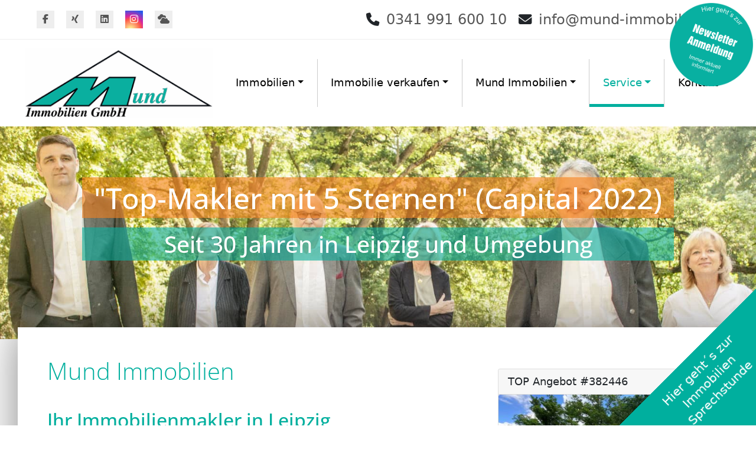

--- FILE ---
content_type: text/html; Charset=utf-8
request_url: https://www.mund-immobilien.de/service-f%C3%BCr-verk%C3%A4ufer
body_size: 9245
content:
<!DOCTYPE html>

<html lang="de">
<head>
<meta charset="utf-8">
<meta name="viewport" content="initial-scale=1, maximum-scale=1, width=device-width">
<title>Immobilienspezialisten für Verkauf und Vermietung auf dem Immobilienmarkt Leipzig</title>
<meta name="description" content="Wir unterstützen Sie beim Kauf und Verkauf Ihrer Immobilie in Leipzig und der ganzen Region als renommierter Makler seit 30 Jahren auf dem Leipziger Immobilienmarkt.">
<meta name="keywords" content="Immobilien, Immobilienmakler Leipzig, Immobilien Leipzig, Makler, Verkauf, Kauf, Hauskauf, Haus verkaufen, Grundstück verkaufen, Eigentumswohnung verkaufen, regionaler Makler, Vermietung, Wohnung kaufen, Baugrundstück, Immobilienspezialisten, Mehrfamilienhaus,  Leipzig, Leipziger Land, Gohlis, Leutzsch, Böhlitz-Ehrenberg, Halle, Markkleeberg, Borna, Dresden, Grimma, Taucha, Schkeuditz, Zwenkau, Machern, Region Sachsen, Gräfenhainichen, Könnern, Ronneburg, Saalburg, Kössern, Colditz, Ermlitz, Zwickau, Geithain, Elsterberg, Markranstädt, Auerbach, Weida, Groitzsch, Lindenthal">
<meta name="robots" content="index,follow">
<meta property="og:title" content="Immobilienspezialisten für Verkauf und Vermietung auf dem Immobilienmarkt Leipzig">
<meta property="og:description" content="Wir unterstützen Sie beim Kauf und Verkauf Ihrer Immobilie in Leipzig und der ganzen Region als renommierter Makler seit 30 Jahren auf dem Leipziger Immobilienmarkt.">
<meta property="og:site_name" content="https://www.mund-immobilien.de">
<meta property="og:type" content="website">
<meta property="og:image" content="https://www.mund-immobilien.de/images/logo.png">
<link rel="canonical" href="https://www.mund-immobilien.de/service-f%c3%bcr-verk%c3%a4ufer">
<script src="https://5f3c395.ccm19.de/app/public/app.js?apiKey=c13608e0f5d0aa948497ca02811bf4f43bbd1c7f4d34afae&amp;domain=9b19d2e&amp;lang=de_DE" referrerpolicy="origin"></script>
<link rel="stylesheet" href="/inc/styles/master.css?ver=1827470955">
<link rel="apple-touch-icon" href="/images/apple-touch-icon.png">
<link rel="icon" type="image/png" href="/images/favicon.png"> 
</head>
<body>
<div id="wrapper">  
<div id="top-bar-wrap" class="clearfix d-none d-sm-block"> 
  <div id="top-bar" class="container"> 
    <div id="top-bar-social" class="top-bar-left"> 
      <ul id="top-bar-social-list">
        <li><a href="https://www.facebook.com/MundImmobilien" title="Facebook" target="_blank" class="social-btn"><i class="fab fa-facebook-f"></i></a></li>
        <li><a href="https://www.xing.com/profile/Bjoern_Schneberger" title="XING" target="_blank" class="social-btn"><i class="fab fa-xing"></i></a></li>
        <li><a href="https://www.linkedin.com/in/bj%C3%B6rn-schneberger-651a721/" title="Linkedin" target="_blank" class="social-btn"><i class="fab fa-linkedin"></i></a></li>
        <li><a href="https://www.instagram.com/mund_immobilien_gmbh/" title="Instagram" target="_blank" class="social-btn instagram"><i class="fab fa-instagram"></i></a></li>
        <li><a href="/wetter/" class="social-btn" title="Wetterstation Leipzig-Leutzsch"><i class="fa-solid fa-clouds"></i></a></li>
      </ul>
    </div>
    <div id="top-bar-content" class="top-bar-right"> 
      <ul>
        <li><i class="fas fa-phone"></i> <a href="tel:+4934199160010">0341 991 
          600 10</a></li>
        <li><i class="fas fa-envelope"></i> <a href="mailto:info@mund-immobilien.de?subject=Anfrage%20via%20Homepage">info@mund-immobilien.de</a></li>
      </ul>
    </div>
  </div>
</div>
<div id="men-bar-wrap" class="clearfix"> 
  <div class="nav stroke navbar static-top navbar-expand-lg"> 
    <div class="container"> <a href="/" class="navbar-brand  border-0"><img id="logo" class="img-fluid" src="/images/logo.png" alt="Mund Immobilien"></a> 
      <a data-bs-toggle="offcanvas" data-bs-target="#offcanvasLeft" aria-controls="offcanvasLeft" class="btn btn-primary btn-sm d-block d-sm-none" style="line-height: normal;"><i style="color:white;" class="fas fa-align-justify"></i></a> 
      <div class="collapse navbar-collapse"> <!--navstart--> 
        <ul class="navbar-nav ms-auto" id="mobileNav">
          <li class="nav-item dropdown"> <a class="nav-link dropdown-toggle" href="#" id="navbarImmo" role="button" data-toggle="dropdown" aria-haspopup="true" aria-expanded="false">Immobilien</a> 
            <div class="dropdown-menu animate slideIn" aria-labelledby="navbarImmo"> 
              <a class="nav-link" href="/immobilien-angebote">UNSERE ANGEBOTE</a> 
              <a class="nav-link" href="/imag/">Angebote unserer Partner</a> <a class="nav-link" href="/erfolgreich-vermittelte-immobilien">Erfolgreich 
              vermittelt</a> <a class="nav-link" href="/so-bewerten-uns-unsere-kunden">Kundenmeinungen</a> 
              <a class="nav-link" href="/suchen-und-anbieten">Nichts Passendes 
              gefunden?</a> </div>
          </li>
          <li class="nav-item dropdown"> <a class="nav-link mainlink dropdown-toggle" href="#" data-bs-toggle="dropdown">Immobilie 
            verkaufen</a> 
            <div class="dropdown-menu single animate slideIn p-3" style="width:max-content;"> 
              <div class="row"> 
                <div class="col"> 
                  <div class="col-megamenu"> 
                    <h6 class="title">Verkaufs- und Beratungs-Specials</h6>
                    <ul>
                      <li><a class="nav-link" href="/beratung-zum-verkauf-im-alter">Beratung 
                        zum Verkauf im Alter</a></li>
                      <li><a class="nav-link" href="/betreuung-beim-verkauf-wegen-scheidung-und-trennung">Betreuung 
                        beim Verkauf<br>
                        wegen Scheidung und Trennung</a></li>
                      <li><a class="nav-link" href="/verkauf-nach-erbschaft">Verkauf 
                        nach Erbschaft</a></li>
                      <li><a class="nav-link" href="/verkauf-bei-finanzieller-not">Verkauf 
                        bei finanzieller Not</a></li>
                      <li><a class="nav-link" href="/beratung-zu-schenkungen">Beratung 
                        zu Schenkungen</a></li>
                    </ul>
                  </div>
                </div>
                <div class="col"> 
                  <div class="col-megamenu"> 
                    <h6 class="title">Verkaufs-Service</h6>
                    <ul>
                      <li><a class="nav-link" href="/haus-verkaufen">Haus verkaufen</a></li>
                      <li><a class="nav-link" href="/wohnung-verkaufen">Wohnung 
                        verkaufen</a></li>
                      <li><a class="nav-link" href="/grundst%C3%BCck-verkaufen">Grundst&uuml;ck 
                        verkaufen</a></li>
                      <li><a class="nav-link" href="/ablauf">Ablauf</a> </li>
                      <li><a class="nav-link" href="/wertermittlung">Wertermittlung</a></li>
                      <li><a class="nav-link" href="/virtuelle-besichtigung">Virtuelle 
                        Besichtigung</a></li>
                      <li><a class="nav-link" href="/spendenaktion">Spendenaktion</a></li>
                    </ul>
                  </div>
                </div>
              </div>
            </div>
          </li>
          <li class="nav-item dropdown"> <a class="nav-link dropdown-toggle" href="#" id="navbarFirma" role="button" data-toggle="dropdown" aria-haspopup="true" aria-expanded="false">Mund&nbsp;Immobilien</a> 
            <div class="dropdown-menu" aria-labelledby="navbarFirma"> <a class="nav-link" href="/unsere-philosophie">Unsere 
              Philosophie</a> <a class="nav-link" href="/die-geschichte-von-mund-immobilien">Unternehmensgeschichte</a> 
              <a class="nav-link" href="/unsere-team">Unser Team</a> <a class="nav-link" href="/managementmethoden">Managementmethoden</a> 
              <a class="nav-link" href="/partnerschaft">Partnerschaft</a> <a class="nav-link" href="/wir-%C3%BCber-uns">Wir 
              &uuml;ber uns</a> <a class="nav-link" href="/mitarbeiter-gesucht">Mitarbeiter 
              gesucht</a> <a class="nav-link" href="/newsletter/">Newsletter</a> 
              <a class="nav-link" href="/news/">News & Aktuelles</a> </div>
          </li>
          <li class="nav-item dropdown"> <a class="nav-link active dropdown-toggle" href="#" id="navbarService" role="button" data-toggle="dropdown" aria-haspopup="true" aria-expanded="false">Service</a> 
            <div class="dropdown-menu" aria-labelledby="navbarService"> <a class="nav-link" href="/sprechstunde">Immobiliensprechstunde</a> 
              <div class="dropdown-divider"></div>
              <a class="nav-link" href="/service-f%C3%BCr-verk%C3%A4ufer">F&uuml;r 
              Verk&auml;ufer</a> <a class="nav-link" href="/wertermittlung">Wertermittlung</a> 
              <a class="nav-link" href="/finanzierungsberatung">Finanzierungsberatung</a> 
              <a class="nav-link" href="/rundum-service">Rundum-Service</a> <a class="nav-link" href="/hausverwaltung">Hausverwaltung</a> 
              <a class="nav-link" href="/makler-alleinauftrag">Makleralleinauftrag</a> 
              <a class="nav-link" href="/hausmeister-service">Hausmeisterservice</a> 
              <a class="nav-link" href="/home-staging">Home Staging</a> <a class="nav-link" href="/unterst%C3%BCtzung-bei-rechtsfragen">Unterst&uuml;tzung 
              bei Rechtsfragen</a> <a class="nav-link" href="/geldw%C3%A4schegesetz">Info 
              zum Geldw&auml;schegesetz</a> <a class="nav-link" href="/seniorenberatung">Seniorenberatung</a> 
            </div>
          </li>
          <li class="nav-item"><a class="nav-link" href="/kontakt/" style="border:none;">Kontakt</a></li>
        </ul>
        <!--navend--> </div>
    </div>
  </div>
</div>
<div id="banner" class="carousel slide carousel-fade111" data-bs-ride="carousel"> 
  <div class="carousel-inner text-center"> 
    <div class="carousel-item item1 active"> 
      <div class="d-flex h-100 align-items-center justify-content-center"> 
        <div class="carousel-caption"> 
          
          <h3 data-aos="fade-left">&quot;Top-Makler mit 5 Sternen&quot; (Capital 
            2022)</h3>
          <h4 data-aos="fade-right">Seit 30 Jahren in Leipzig und Umgebung</h4>
        </div>
      </div>
    </div>
    <div class="carousel-item item2"> 
      <div class="container d-grid h-100 align-items-center justify-content-center"> 
        <div class="carousel-caption"> 
          <h3 data-aos="fade-left">DtGV-Pr&uuml;fung: &quot;Herausragender Makler 
            2022&quot;</h3>
          <h4 data-aos="fade-right">Alle Jahre wieder TOP platziert</h4>
        </div>
      </div>
    </div>
    <div class="carousel-item item3"> 
      <div class="container d-grid h-100 align-items-center justify-content-center"> 
        <div class="carousel-caption"> 
          <h3 data-aos="fade-left">Deutscher Immobilienpreis 2020 (Listed)</h3>
          <h4 data-aos="fade-right">Professionell und kundenorientiert</h4>
        </div>
      </div>
    </div>
    <div class="carousel-item item4"> 
      <div class="container d-grid h-100 align-items-center justify-content-center"> 
        <div class="carousel-caption"> 
          <h3 data-aos="fade-left">CHIP Top Makler 2021/2022 <a href="https://www.properbird.de/detail?agentId=ff432e87-7b74-5858-bb5a-8c6be5dd232a&fromChip=true&city=Leipzig&zip=04179&m=0"  class="btn btn-primary  btn-sm" target=_blank>CHIP 
            <i class="fas fa-external-link"></i></a></h3>
          <h4 data-aos="fade-right">Professionell und kundenorientiert</h4>
        </div>
      </div>
    </div>
  </div>
</div>
 
  <div class="container main"> 
    <div class="row"> 
      <div class="col-xs-12 col-md-8 col-sm-8"> 
        <div class="group"> <h1>Mund Immobilien</h1>

<h2>Ihr Immobilienmakler in Leipzig</h2>

<p>Durch unsere &uuml;ber 30j&auml;hrige Erfahrung auf dem Leipziger Immobilienmarkt k&ouml;nnen wir kompetent und zuverl&auml;ssig Ihre Immobilie verkaufen. Wir werden abh&auml;ngig vom Standort, der Ausstattung und der Nachbarschaft des jeweiligen Verkaufsobjektes eine Kaufpreisempfehlung abgeben und zur Verkaufsf&ouml;rderung ein Gutachten bereithalten.</p>

<h3>Gute Gr&uuml;nde Mund Immobilien zu w&auml;hlen</h3>

<p>Wir haben langj&auml;hrige Erfahrung auf dem Leipziger Immobilienmarkt. Kaum ein Immobilienmakler ist in Leipzig f&uuml;r seine Kunden so lange auf dem Markt. Wir sind bereits seit 1990 f&uuml;r unsere Kunden hier vor Ort pr&auml;sent.</p>

<p>Umfangreiche Kundenkartei - egal ob private Interessenten f&uuml;r Ihr Einfamilienhaus bzw. Ihre Eigentumswohnung oder  internationale Investoren f&uuml;r ein Mehrfamilienhaus; Mund Immobilien hat sich in den vergangenen mehr als 30 Jahren einen weit reichenden Kundenstamm aufbauen k&ouml;nnen.</p>

<p>Wir sind auf allen g&auml;ngigen sozialen Portalen vertreten und werben f&uuml;r Ihr Objekt auf den marktf&uuml;hrenden Immobilienportalen.</p>

<p><a class="btn btn-primary" href="https://www.facebook.com/MundImmobilien/?fref=ts" target="_blank"><i class="fab fa-facebook"> </i></a><a class="btn btn-primary" href="https://twitter.com/BSchneberger" target="_blank"><i class="fab fa-twitter">Facebook</i> </a> <a class="btn btn-primary" href="https://plus.google.com/108351055177419702121" target="_blank"><i class="fab fa-google-plus-g"> Google+</i> </a> <a class="btn btn-primary" href="https://www.xing.com/xbp/pages/mund-immobilien-gmbh?bp_id=8121" target="_blank"><i class="fab fa-xing"> XING+</i> </a></p>

<p>Eine unserer St&auml;rken liegt zweifelsohne in der engen Zusammenarbeit aller am Verkaufsprozess teilnehmenden Partner. Egal ob Steuerberater, Notar, Experten f&uuml;r Finanzierung und Rechtsfragen, Fachleuten f&uuml;r Home Staging oder Immobilienbewertung wir arbeiten als Partner eng zusammen, um das Maximum f&uuml;r Sie zu erwirtschaften.</p>

<p>Unsere Immobilienexperten kennen sich aus. Wir gew&auml;hren Verk&auml;ufern und Vermietern den maximalen Schutz und pr&uuml;fen vor dem Kauf-/Mietvertrag die Bonit&auml;t (nach den gesetzlichen Vorgaben) des Interessenten. &Uuml;bliche Vorgehen sind hier B&uuml;rgel, Creditreform, Boniversum oder Infoscore. Pr&uuml;fung nach Sanktionsliste EU und PEP-Check m&ouml;glich.</p>

<p>Qualifizierte Makler beraten Sie in allen Immobilienfragen, zu vertraglichen Aspekten, rechtliche Problemen lassen wir durch unsere Anw&auml;lte pr&uuml;fen. Wir begleiten unsere Kunden durch den gesamten Verkaufsprozess, vom ersten pers&ouml;nlichen Gespr&auml;ch,  bis zur &Uuml;bergabe an den neuen Besitzer.</p>

<p>Auf uns k&ouml;nnen Sie vertrauen, durch unsere langj&auml;hrige Erfahrung  auf dem Immobiliensektor ist es uns m&ouml;glich Ihre Immobilie an Kaufinteressenten aus allen Teilen der Erde oder direkt in Ihrer Nachbarschaft  zu vermitteln.</p>

<h3>Sie sind bei uns genau richtig, wenn</h3>

<ul>
	<li>Sie wissen, dass die Vermarktung einer Immobilie gr&uuml;ndliche Marktkenntnis und professionelles Wissen &uuml;ber die aktuelle Angebots- und Nachfragesituation ben&ouml;tigt.</li>
	<li>Sie Ihre Immobilie in ad&auml;quater Zeit verkaufen m&ouml;chten und Sie weder Zeit noch Lust haben sich selbst mit Marketingma&szlig;nahmen und dem Verkauf Ihrer  Immobilie auseinanderzusetzen. Zudem ist Ihnen der Gedanke neugierige Immobilientouristen und Nachbarn ihr Objekt zu zeigen unangenehm.</li>
	<li>Sie wissen, dass potenzielle K&auml;ufer heute extrem hohe Erwartungen an Ihre neuen Immobilie haben.</li>
</ul>

<h3>Unser Rundum-Service-Paket f&uuml;r Sie, was bedeutet das genau</h3>

<ul>
	<li>Immobilienbewertung und Preisermittlung</li>
	<li>Objektaufnahmen f&uuml;r das sp&auml;tere Marketing</li>
	<li>ggf. Organisation eines Energieausweises</li>
	<li>ggf. Optimierungsma&szlig;nahmen (Home Staging), um den Marktwert der Immobilie zu steigern</li>
	<li>Erstellung eines ansprechenden und professionellen Expos&eacute;s sowie sonstiger attraktiver Werbeunterlagen</li>
	<li>Ver&ouml;ffentlichung Ihrer Immobilie in den f&uuml;hrenden Online-Immobilienportalen, auf unserer eigenen Internetseite und ggf. Schalten von Anzeigen in Printmedien</li>
	<li>Planung und Durchf&uuml;hrung von Marketingaktivit&auml;ten</li>
	<li>Angebotstelefonate mit Kaufinteressenten aus unserer Datenbank</li>
	<li>Direktwerbung (Postwurf von Flyern, Nachbarschaftswerbung etc.)</li>
	<li>Einholung von Informationen &uuml;ber Interessenten/potenzielle K&auml;ufer</li>
	<li>Vereinbarung und Durchf&uuml;hrung von Besichtigungsterminen</li>
	<li>Organisation und Pr&uuml;fung aller relevanten Unterlagen (z. B. Grundrisspl&auml;ne,  Teilungserkl&auml;rungen, Auszug aus dem Baulastenverzeichnis, Denkmalschutzabfrage, Versicherungspolicen, Energieausweis)</li>
	<li>ggf. Unterst&uuml;tzung des potentiellen K&auml;ufers bei der Suche nach einer geeigneten Finanzierung.</li>
	<li>Vereinbarung von Notarterminen und Vertragsabwicklung</li>
	<li>Objekt&uuml;bergabe inklusive Protokoll und Dokumentation</li>
</ul>

<p>Unsere Immobilienspezialisten sind motiviert und &uuml;berzeugen durch Sachverstand und Seriosit&auml;t. Sie engagieren sich f&uuml;r Sie und Ihre Immobilie mit Leidenschaft und der notwendigen Liebe zum Detail, damit Sie und der K&auml;ufer zufrieden sind.</p>

<p class="editorBoxGrey">Mund Immobilien &ndash;  seit 1990 Ihr Immobilienmakler in Leipzig.</p>

         
        </div>
      </div>
      <div class="col-xs-12 col-md-4 col-sm-4"> 
        <div class="sidenav"> <div class="carousel slide" data-bs-ride="carousel"> 
  <div class="carousel-inner"> <div class="carousel-item active">
<div class="card mb-3">
<div class="card-header">TOP Angebot #382446</div>
<div style="max-height:220px;overflow:hidden;"><img src="https://images.estate45.com/file/382446/1/jpg/382446_2025930083402_0721/a7c0c7c4-f5da-4307-9e8c-0e1d1457b9c3" class="card-img-top" alt="Objekt 382446" title="Objekt 382446"></div>
  <div class="card-body">
    <p class="card-text">Bungalow in 04425 Taucha zum Kauf f&uuml;r 339.000&nbsp;Euro</p>
<a href="/immobilien/taucha_einfamilienhaus_am_rande_des_waldes-382446.html" class="btn btn-primary btn-sm">zum Expose</a>

  </div>
</div>
</div>
<div class="carousel-item">
<div class="card mb-3">
<div class="card-header">TOP Angebot #336465</div>
<div style="max-height:220px;overflow:hidden;"><img src="https://images.estate45.com/file/336465/1/jpg/336465_2021212101558_0111/a7c0c7c4-f5da-4307-9e8c-0e1d1457b9c3" class="card-img-top" alt="Objekt 336465" title="Objekt 336465"></div>
  <div class="card-body">
    <p class="card-text">Etagenwohnung in 04103 Leipzig zum Kauf f&uuml;r 158.600&nbsp;Euro</p>
<a href="/immobilien/schicke_2_zimmer_wohnung_in_bestlage_des_graphischen_viertel_von_leipzig_inkl_tg_und_aufzug-336465.html" class="btn btn-primary btn-sm">zum Expose</a>

  </div>
</div>
</div>
<div class="carousel-item">
<div class="card mb-3">
<div class="card-header">TOP Angebot #381610</div>
<div style="max-height:220px;overflow:hidden;"><img src="https://images.estate45.com/file/381610/1/jpg/381610_202534121346_0298/a7c0c7c4-f5da-4307-9e8c-0e1d1457b9c3" class="card-img-top" alt="Objekt 381610" title="Objekt 381610"></div>
  <div class="card-body">
    <p class="card-text">Mehrfamilienhaus in 07570 Weida zum Kauf f&uuml;r 55.000&nbsp;Euro</p>
<a href="/immobilien/denkmalgeschuetztes_mehrfamilienhaus_mit_gewerbeeinheit_im_herzen_von_weida-381610.html" class="btn btn-primary btn-sm">zum Expose</a>

  </div>
</div>
</div>
 </div>
</div><div class="list-group my-3 sidenav"> 
	<a class="list-group-item list-group-item-action" href="/service-f%C3%BCr-verk%C3%A4ufer">F&uuml;r Verk&auml;ufer</a> 
	<a class="list-group-item list-group-item-action" href="/rundum-service">Rundum-Service</a> 
	<a class="list-group-item list-group-item-action" href="/hausverwaltung">Hausverwaltung</a> 
	<a class="list-group-item list-group-item-action" href="/makler-alleinauftrag">Makleralleinauftrag</a> 
	<a class="list-group-item list-group-item-action" href="/hausmeister-service">Hausmeisterservice</a> 
	<a class="list-group-item list-group-item-action" href="/home-staging">Home Staging</a> 
	<a class="list-group-item list-group-item-action" href="/wertermittlung">Wertermittlung</a> 
	<a class="list-group-item list-group-item-action" href="/unterst%C3%BCtzung-bei-der-finanzierung">Unterst&uuml;tzung bei der Finanzierung</a> 
	<a class="list-group-item list-group-item-action" href="/unterst%C3%BCtzung-bei-rechtsfragen">Unterst&uuml;tzung bei Rechtsfragen</a> 
	<a class="list-group-item list-group-item-action" href="/geldw%C3%A4schegesetz">Info zum Geldw&auml;schegesetz</a> 
</div></div>
      </div>
    </div>
  </div>
   
<hr class="dn">
<div class="footer"> 
  <div class="container"> 
    <div class="row"> 
      <div class="col-sm-4 col-xs-12"> 
        <div class="foot-column"> 
          <h5 class="text-uppercase light">Mund Immobilien GmbH</h5>
          <ul class="list-unstyled">
            <li><b>Verkauf und Vermietung</b></li>
            <li>Franz-Flemming-Stra&szlig;e 11</li>
            <li>04179 Leipzig</li>
            <li>&nbsp;</li>
            <li><b>Verwaltung</b></li>
            <li>Hans-Driesch-Stra&szlig;e 77</li>
            <li>04179 Leipzig</li>
          </ul>
        </div>
      </div>
      <div class="col-sm-2 col-xs-12"> 
        <div class="foot-column"> 
          <h5 class="text-uppercase light">Follow Us</h5>
          <ul class="list-unstyled list-inline social-media-links">
        <li><a href="https://www.instagram.com/mund_immobilien_gmbh/" target="_blank" class="social-btn"><i class="fab fa-instagram"></i>&nbsp;Instagram</a></li>
            <li><a href="https://www.facebook.com/MundImmobilien" title="Facebook" target="_blank" class="social-btn"><i class="fab fa-facebook-f"></i>&nbsp;Facebook</a></li>
            <li><a href="https://www.xing.com/profile/Bjoern_Schneberger" title="XING" target="_blank" class="social-btn"><i class="fab fa-xing"></i>&nbsp;XING</a></li>
            <li><a href="https://www.linkedin.com/in/bj%C3%B6rn-schneberger-651a721/" title="Linkedin" target="_blank" class="social-btn"><i class="fab fa-linkedin"></i>&nbsp;Linkedin</a></li>
          </ul>
        </div>
      </div>
      <div class="col-sm-2 col-xs-12"> 
        <div class="foot-column"> 
          <h5 class="text-uppercase light">Links</h5>
          <ul class="list-unstyled">
            <li><a href="/impressum/">Impressum</a></li>
            <li><a href="/agb/">AGB</a></li>
            <li><a href="/datenschutz/">Datenschutz</a></li>
            <li><a href="#" onclick="CCM.openWidget();return false;">Cookie Setup</a></li>
          </ul>
        </div>
      </div>
      <div class="col-sm-4 col-xs-12"> 
        <div class="foot-column last"> 
          <h5 class="text-uppercase light">Kontakt</h5>
          <ul class="list-unstyled">
            <li>Tel. +49 (0)341 991 600 10 </li>
            <li>Fax. +49 (0)341 991 600 99</li>
            <li><a href="mailto:info@mund-immobilien.de">info@mund-immobilien.de</a></li>
          </ul>
        </div>
      </div>
    </div>
    <div id="footerinfo">Mehrfach pr&auml;mierter Immobilienmakler in Leipzig, 
      Zentrum, Haus vermieten in Bad Lausick, Zentrum-Nord, Haus &amp; Wohnungen, 
      Sch&ouml;nefeld-Abtnaundorf, Mockau, Leipziger Umland, Volkmarsdorf, Plau&szlig;ig-Portitz, 
      Thekla, Sch&ouml;nefeld, Grundst&uuml;ck verkaufen, Sch&ouml;nefeld-Ost, 
      Neustadt-Neusch&ouml;nefeld, Borna, Groitzsch, Grimma, Regis-Breitingen, 
      Anger-Crottendorf, Sellerhausen, professionelle Wertermittlung, M&ouml;lkau, 
      Baalsdorf, Eilenburg, Machern, Engelsdorf, Paunsdorf, Kleinp&ouml;sna, Eigentumswohnung 
      verkaufen in B&ouml;hlitz-Ehrenberg, Frohburg, Pegau, St&ouml;tteritz, Probstheida, 
      Reudnitz-Thonberg, Baugrundst&uuml;ck zum Kauf in Grimma, Connewitz, Meusdorf, 
      S&uuml;dvorstadt, Makranst&auml;dt, R&ouml;tha, Markkleeberg, Wohnung zur 
      Miete, Colditz, Plagwitz, Haus nicht unter Wert verkaufen in Neukieritzsch, 
      Schleu&szlig;ig, Lobst&auml;dt, Kitzscher, Kleinzschocher, Gro&szlig;zschocher, 
      Knautkleeberg-Knauthain, Gr&uuml;nau, Lausen, Miltitz, Vorsicht bei Hausverkauf 
      ohne Makler, Immobilienvermittlung, Lindenau, Altlindenau, Zwickau, Leutzsch, 
      Burghausen-R&uuml;ckmarsdorf, Wahren, M&ouml;ckern, Wohnung zur Miete in 
      Deutzen, Zwenkau, Stahmeln, Gohlis, Lindenthal, Seehausen, Wiederitzsch, 
      Eutritzsch.</div>
  </div>
  <div class="copyright text-center visible-lg">&copy; 2025 Mund 
    Immobilien (powered by estate45)</div>
</div>
<script src="/includes/includes_plugin/plugins.js?ver=a7c0c7c4-f5da-4307-9e8c-0e1d1457b9c3"></script>

<div id="npg" class="npg">Hier geht&acute;s zur<br>
  Immobilien<br>
  Sprechstunde</div> 
<div class="offcanvas offcanvas-start" tabindex="-1" id="offcanvasLeft"> 
  <div class="offcanvas-header"> 
    <h5 id="offcanvasRightLabel">&nbsp;</h5>
    <button type="button" class="btn-close text-reset" data-bs-dismiss="offcanvas" aria-label="Close"></button> 
  </div>
  <div class="offcanvas-body" id="canvasBody"> </div>
</div>
  <div id="sprechstunde" class=" d-none d-md-block"> <a href="/newsletter/"><img src="/images/newsletter.png" class="img-fluid"></a></div>
 </div>
</body>
</html>



--- FILE ---
content_type: text/css
request_url: https://www.mund-immobilien.de/inc/styles/master.css?ver=1827470955
body_size: 4702
content:

@import "/includes/bootstrap5/css/bootstrap.min.css";
@import "/includes/fonts/open-sans-v2/styles.css";
@import "/includes/aos/aos.css";
@import "/includes/fancybox4/styles.css";
@import "/inc/styles/resize.css";
@import "/includes/fontawesome6/css/all.css";


:root {
	--color-green: #00af9e;
	--color-main: #00af9e;
}


body {	
	background: white;
	font-size: 1.1rem;
}

.container, .container-lg, .container-md, .container-sm, .container-xl, .container-xxl {
    max-width: 1220px;
}


h1, h2, h3, h4, h5 {
	font-family: 'Open Sans', Helvetica, Arial, sans-serif;
	color: var(--color-green);
	padding: 0;
}

a {
    text-decoration: none;
}

h2, h3, h5 {
	background: none;
	margin: 0 0 10px 0;
}
	
h1 {
	font-size: 2.5rem;
	font-weight: 100;
	margin-bottom: 40px;
}

h2 { font-size: 1.8em; }
h3 { font-size: 1.5em;margin-top:40px; }


hr {
	display: none;
}

primary.active {
    background: var(--color-green);
}

.property-price, #filtergroup .btn-primary.active {
    background: var(--color-green);
}

.help-block {color: var(--color-green);}

#header {
	text-align: center;
	position: relative;
}

#logo {
	/*padding: 20px;*/
	margin: 0 auto;
	max-height: 120px;
}




.btn-primary {
	background: var(--color-green);
	border: none;
}

.btn-primary:hover {
	background: #666;
}



#top-bar-wrap {
	font-size: 0.923em;
	border-bottom: 1px solid #eee;
}

#top-bar {
	position: relative;
	padding: 15px 0;
	display: flex;
	justify-content: space-between;
	align-items: center;
	direction: ltr;
}

#top-bar-social {
    position: relative;
}
.top-bar-left {
    float: left;
    margin-right: auto;
}

.top-bar-right {
    float: right;
    margin-left: auto;
}

#top-bar-social u, #top-bar-content ul {
	display: inline-block;
	list-style: none;
	margin: 0;
	vertical-align: bottom;
}

#top-bar-social li, #top-bar-content li {
    float: left;
    margin-right: 20px;
    font-size: 1.4rem;
    list-style: none;
}

#top-bar-social a.social-btn {
    height: 30px;
    line-height: 30px;
    width: 30px;
    padding: 0;
    text-align: center;
    background: #eee;
}
#top-bar-social a {
    display: block;
    font-size: 16px;
	 color: #555;
}

#top-bar-content a {
    color: #565656;
    font-size: 1.5rem;
    margin-left: 5px;
}

#men-bar-wrap {
    margin: 10px 0;
}




/* Navigation Styles */
.navbar {
	background: none;
	border: none;
	margin: 0;
	padding: 50px 0 5px 0;
	padding: 0;
}

.navbar a {
	color: black;
	border-right: 1px solid #ccc;
	line-height: 65px;
}



.navbar-expand-lg .navbar-nav .nav-link {
    padding-right: 1.4rem;
    padding-left: 1.4rem;
}

.nav ul li a, .nav ul li a:after, .nav ul li a:before {
  transition: all .3s;

}

/* stroke */
.nav.stroke ul li a, .nav.fill ul li a {
  position: relative;
}
.nav.stroke ul li a:before {
  position: absolute;
  bottom: 0;
  left: 0;
  right: 0;
  margin: auto;
  width: 0%;
  content: '.';
  color: transparent;
  background: var(--color-green);
  height: 5px;
}

.nav.stroke ul li a:hover:before  {
  width: 100%;
}

.nav.stroke .dropdown-menu a:before {
	position: absolute;
	bottom: 0;
	left: 0;
	right: 0;
	margin: auto;
	width: 0%;
	content: '.';
	color: transparent;
	background: var(--color-green);
	height: 1px;
}

.nav.stroke ul li.open > a:before {
	position: absolute;
	bottom: 0;
	left: 0;
	right: 0;
	margin: auto;
	width: 100%;
	content: '.';
	color: transparent;
	background: var(--color-green);
	height: 5px;
}

.nav.stroke ul li.open > a {
	color: var(--color-green);
}



.navbar .nav > li > a:hover, .navbar .nav > .open > a, .nav-link:focus, .nav-link:hover,
.navbar .nav > .open > a:focus,
.navbar .nav > .open > a:hover {
	color: var(--color-green);
	background: none;
}

.nav-link{
	font-size: 1.1rem;

}
.nav-link.active {
	color: var(--color-green);

}
.nav.stroke ul li a.active::before {
width: 100%;
}

.dropdown-menu .nav-link {
	padding: 10px 6px;
	color: black;
	height: auto;
	line-height: normal;
	border: none;
}

.dropdown-menu  {
	padding: 10px;
	margin-top: -1px;
	min-width: 100%;
	
	
}

.dropdown:hover > .dropdown-menu {
  display: block;
}





		


.fa {
	font-size: 1.2em;
}


.main {
    background-color: rgba(255, 255, 255, 1);
    position: relative;
    z-index: 500;
    padding: 20px 50px;
    min-height: 600px;
    margin-top: -20px;
    box-shadow: 0 0 70px rgba(51, 51, 51, 0.6);
}



.group {
	padding-top: 30px;
	padding-bottom: 30px;
	position: relative;
}

.group p, .group li {
	font-size: 1.1rem;
}

.group li {
/*	margin-bottom: 8px;*/
	list-style: none;
	padding: 0 0 10px 25px;
}


.group li:before {    
	content: '\f111';
	font-family: 'Font Awesome 5 Pro';
	color: var(--color-green);
	font-weight: 900;
	display: inline-block;
	width: 1.5em;
	margin-left: -1.5em;
	font-size: 0.9rem;
}

#smartwizard li:before {
    display: none;
}

.group a {
	color: var(--color-green);
}
.group a.btn {
	color: white;
}

.sidenav .list-group-item {
	color: #666;
}

.list-group-item:hover {
	padding-left: 30px;
	transition: all .5s;
	color: var(--color-green);
}

.list-group-item {
	padding: .75rem 1.25rem;
	transition: all .5s;
}

.btn a {
	color: white;
}


.infobox {
	background: #ddd;
	padding: 15px;
	border-radius: 5px;
	margin: 30px 0;
}
.infobox p {
	/*margin: 0;*/
}



.footer {
	background-color: #323232;
}
.footer, .footer a {
	color: #fff;
}
.foot-column {
	margin-top: 40px;
	margin-bottom: 40px;
	min-height: 100px;
	height: auto !important;
	height: 100px;
	border-right: 1px solid #484848;
}
.foot-column.last {
	border-right: none;
}
.foot-column h4 {
	margin-bottom: 15px;
}
.foot-column li + li {
	padding-top: 5px;
}
.foot-column ul.social-media-links li {
	padding-right: 10px;
	font-size: 18px;
}
.foot-column ul.social-media-links li + li {
	padding-top: 0;
}
.copyright {
	padding-top: 10px;
	padding-bottom: 10px;
	background-color: #1c1c1c;
}
.copyright, .copyright a {
	color: #b9b9b9;
}

#footerinfo {
	color: #999;
	padding-bottom: 20px;
}






.sidenav {
	margin-top: 50px;
}








#footerbanner {
	margin-bottom: 30px;
}

.feature {
	position: relative;
	cursor: pointer;
	text-align:center;
	border: 3px solid white;
}

.feature h2 {
	font-weight:bold;
	font-size: 1.6em;
	text-align:center;
	text-transform: none;
	color:#000000;
	background: none;
	opacity: 0.7;
	background: #cccccc;
	padding: 10px 0;	 
	margin: 0;
	width: 100%;
	position: absolute;
	left: 0;
	bottom:0;	 
}


#slideshow {
	max-height: 400px;
	overflow: hidden;
}


.card-img-top {
    max-height: 200px;
}


.hide {
    display: none !important;
}



.carousel-caption {top: 30%;}

#carousel h3 {
	background-color: rgba(245,130,33,0.6);
	padding: 5px 20px;
	display: block;
	color: white;
	font-size: 2.8em;
}

#carousel h4 {
	background-color: rgba(10,175,159,0.6);
	padding: 5px 20px;
	display: inline-block;
	color: white;
	font-size: 2.2em;
}

.carousel-fade .carousel-item {
	opacity: 0;
	transition-duration: .6s;
	transition-property: opacity;
}

.carousel-fade .carousel-item.active,
.carousel-fade .carousel-item-next.carousel-item-left,
.carousel-fade .carousel-item-prev.carousel-item-right {
	opacity: 1;
}

.carousel-fade .active.carousel-item-left,
.carousel-fade .active.carousel-item-right {
	opacity: 0;
}

.carousel-fade .carousel-item-next,
.carousel-fade .carousel-item-prev,
.carousel-fade .carousel-item.active,
.carousel-fade .active.carousel-item-left,
.carousel-fade .active.carousel-item-prev {
	transform: translateX(0);
	transform: translate3d(0, 0, 0);
}

.carousel-inner .carousel-item > img {
  -webkit-animation: thing 10s;
  -o-animation: thing 30s;
  animation: thing 30s; 
}
@keyframes thing {
  from {
     transform: scale(1, 1);
  }
  to {
    transform: scale(1.5, 1.5);
  }
}




.box-content {
  position: absolute;
  width: 100%;
  height: 100%;
  left: 0;
  top: 450px;
  /*make the content lies under wrapper*/
  background: rgba(10, 175, 159, 0.8);
  -moz-transition: all 0.5s ease-in-out;
  -o-transition: all 0.5s ease-in-out;
  -webkit-transition: all 0.5s ease-in-out;
  transition: all 0.5s ease-in-out;
  /*make the smooth transition in 0.3s*/
  color: #fff;
padding:20px;
}

.box-content h1 {
  color: #fff;

}
.box-wrapper {
  display: block;
  position: relative;
  z-index: 1;
  flex: auto;
  
  overflow: hidden;
  /*hidden the content inside*/
}
.box-wrapper:hover .box-content {
  top: 0;
  /*bring the content back*/
}
.card-body {
    background: white;
}
.card {
overflow: hidden;
}

.card-img-top {
 /*   max-height: inherit;*/
}

.rowcnt .col-md-4 {
  text-align: center;
  padding: 20px 0;
  border-right: 1px dashed black;
}
.rowcnt h1 {
margin:0;
}
.rowcnt .col-md-4:last-child {
  border-right: 0px solid black;
}

.counter {
  animation-duration: 1s;
  animation-delay: 0s;
}

.rowcnt i {
  font-size: 30px !Important;
}

@media (max-width: 991px) {
  .rowcnt .col-md-4 {
    border-right: 0px dashed black;
    border-bottom: 1px dashed black;
    width: 50%;
    margin: auto auto;
  }
  
  .col-md-4:last-child {
    border-bottom: 0px dashed black;
  }
}



.flip {
	height: 251px;
}

.flip .card {
	position: relative;
	top: 50%;
	left: 50%;
	height: 251px;
	width: 251px;
	transform: translate(-50%, -50%);
	transform-style: preserve-3d;
	perspective: 400px;
	transition: .5s;
}

.flip .card:hover .card-front {
	transform: rotatey(-180deg);
}

.flip .card:hover .card-back {
	transform: rotatey(0deg);
}

.flip .card-front {
	height: 100%;
	width: 100%;
	background-position: 50% 50%;
	background-size: cover;
	position: absolute;
	top: 0;
	left: 0;
	background-color: #000000;
	backface-visibility: hidden;
	transform: rotatey(0deg);
	transition: .5s;
}

.flip .card-back {
	height: 100%;
	width: 100%;
	position: absolute;
	top: 0;
	left: 0;
	background-color: #000000;
	backface-visibility: hidden;
	transform: rotatey(180deg);
	transition: .5s;
	color: #ffffff;
	text-align: center;
}

.flip .card-back h2 {
	margin: 20% auto 5% auto;
	font-size: 20px;
}

.flip .card-back h2 span {
	font-size: 15px;
}

.flip .card-back a {
	height: 20px;
	width: 20px;
	padding: 5px 5px;
	border-radius: 4px;
	line-height: 20px;
}

.flip .card-back a:hover {
	color: #000000;
	background-color: #fff;
}

.flip .contact p {
font-size:14px;
}





/* google reviews */
.review-stars ul {
	display: inline-block;
	list-style: none;
	padding-left: 60px;
	margin: 0;
}

.review-stars ul li {float: left;margin-right: 5px;padding: 0;}
.review-stars ul li i {color: #E4B248;	font-size: 2rem;}
.review-stars ul li i.inactive {color: #c6c6c6;}
.star:after {content: "\2605";}
.review-author {padding-left:10px;}
.review-item {padding-bottom:30px;}
p.review-text {font-size:13px;}


.group .review-stars li::before {
    content: '';
    width: 0;
    margin-left: 0;
	 
}


#dsgvo p {
	font-size:1rem !important;
}

#dsgvo h1, #dsgvo h2 {
    color: #00af9e !important;
}

#dsgvo h4 {
    font-size: 1.4rem !important;
    color: #00af9e !important;
}

#immodetail .objekttitel {
    font-size: 2em;
	 border: none;
	 margin-top: 2rem;
}

#immodetail h2 {
    font-size: 1.5em;
    border-bottom: 1px solid #ccc;
    padding-bottom: 5px;
}

#immodetail .line {
   padding: 5px 0;
}


.instagram {
  background: radial-gradient(circle at 30% 107%, #fdf497 0%, #fdf497 5%, #fd5949 45%,#d6249f 60%,#285AEB 90%)!important;
}

.instagram i {
	color: white;
}




.dropdown-menu.single ul, .col-megamenu ul {
	padding: 10px;
}

.dropdown-menu.single li, .col-megamenu li {
	list-style: none;
	padding: 6px 0;
}

.col-megamenu .title {
	white-space: nowrap;
	color: var(--color-green);
	font-size: 1.3rem;
}

.dropdown-menu.single li a {
  white-space: nowrap;
  display: block;
  font-size: 1.1rem;
  line-height: 2rem;
  border: none;
  padding: 0!important;
  white-space: nowrap;
}

.has-megamenu .dropdown-menu {
	min-width: inherit;
	right: 100px;
}


#sprechstunde {
  position: absolute;
  top: 5px;
  right: 5px;
  z-index: 500;
  max-width: 11vw;
}

.npg {
  width: 440px;
  height: auto;
  overflow: hidden;
  position: fixed;
  cursor: pointer;
  bottom: -37px;
  right: -164px;
  background-color: var(--color-green);
  text-align: center;
  color: white;
  font-size: 1.3rem;
  line-height: 1.7rem;
  padding: 15px 0;
    padding-bottom: 15px;
  cursor: pointer;
  transform: rotate(-45deg);
  z-index: 5000;
  padding-bottom: 80px;
  transition-duration: 0.5s;
}

.ribbon:hover, .npg:hover {
  background: gray;
}


#teaser {
  background: rgba(245,130,33,0.6);;
  color: white;
  padding: 1rem;
  margin-bottom: 2rem;
  font-size: 1.2rem;
}







#banner .carousel-item {
  	height: 50vh;
  	background-size: cover;
  	background-position: center center;
}

#banner .carousel-caption {
	position: relative;
	display: grid;
	top:auto;
	left: auto;
	right: auto;
}


#banner .item1 {background-image: url(/images/team02-min.jpg);}
#banner .item2 {background-image: url(/images/leipzig-immobilien-02-min.jpg);}
#banner .item3 {background-image: url(/images/leipzig-immobilien-03-min.jpg);}
#banner .item4 {background-image: url(/images/leipzig-immobilien-07-min.jpg);}

#banner .carousel-item h1 {
  	margin: 0;
    color: white;
}

#banner h3 {
	background-color: rgba(245,130,33,0.6);
	padding: 5px 20px;
	display: inline-block;
	color: white;
	font-size: 2.8em;
	margin: 0;
	margin-bottom: 1rem;
}

#banner h4 {
	background-color: rgba(10,175,159,0.6);
	padding: 5px 20px;
	display: inline-block;
	color: white;
	font-size: 2.2em;
	
}






--- FILE ---
content_type: text/css
request_url: https://www.mund-immobilien.de/includes/fonts/open-sans-v2/styles.css
body_size: 670
content:

/* open-sans-300 - latin */
@font-face {
  font-family: 'Open Sans';
  font-style: normal;
  font-weight: 300;
  src: url('/includes/fonts/open-sans-v2/open-sans-v34-latin-300.eot'); /* IE9 Compat Modes */
  src: local(''),
       url('/includes/fonts/open-sans-v2/open-sans-v34-latin-300.eot?#iefix') format('embedded-opentype'), /* IE6-IE8 */
       url('/includes/fonts/open-sans-v2/open-sans-v34-latin-300.woff2') format('woff2'), /* Super Modern Browsers */
       url('/includes/fonts/open-sans-v2/open-sans-v34-latin-300.woff') format('woff'), /* Modern Browsers */
       url('/includes/fonts/open-sans-v2/open-sans-v34-latin-300.ttf') format('truetype'), /* Safari, Android, iOS */
       url('/includes/fonts/open-sans-v2/open-sans-v34-latin-300.svg#OpenSans') format('svg'); /* Legacy iOS */
}

/* open-sans-regular - latin */
@font-face {
  font-family: 'Open Sans';
  font-style: normal;
  font-weight: 400;
  src: url('/includes/fonts/open-sans-v2/open-sans-v34-latin-regular.eot'); /* IE9 Compat Modes */
  src: local(''),
       url('/includes/fonts/open-sans-v2/open-sans-v34-latin-regular.eot?#iefix') format('embedded-opentype'), /* IE6-IE8 */
       url('/includes/fonts/open-sans-v2/open-sans-v34-latin-regular.woff2') format('woff2'), /* Super Modern Browsers */
       url('/includes/fonts/open-sans-v2/open-sans-v34-latin-regular.woff') format('woff'), /* Modern Browsers */
       url('/includes/fonts/open-sans-v2/open-sans-v34-latin-regular.ttf') format('truetype'), /* Safari, Android, iOS */
       url('/includes/fonts/open-sans-v2/open-sans-v34-latin-regular.svg#OpenSans') format('svg'); /* Legacy iOS */
}

/* open-sans-500 - latin */
@font-face {
  font-family: 'Open Sans';
  font-style: normal;
  font-weight: 500;
  src: url('/includes/fonts/open-sans-v2/open-sans-v34-latin-500.eot'); /* IE9 Compat Modes */
  src: local(''),
       url('/includes/fonts/open-sans-v2/open-sans-v34-latin-500.eot?#iefix') format('embedded-opentype'), /* IE6-IE8 */
       url('/includes/fonts/open-sans-v2/open-sans-v34-latin-500.woff2') format('woff2'), /* Super Modern Browsers */
       url('/includes/fonts/open-sans-v2/open-sans-v34-latin-500.woff') format('woff'), /* Modern Browsers */
       url('/includes/fonts/open-sans-v2/open-sans-v34-latin-500.ttf') format('truetype'), /* Safari, Android, iOS */
       url('/includes/fonts/open-sans-v2/open-sans-v34-latin-500.svg#OpenSans') format('svg'); /* Legacy iOS */
}

/* open-sans-600 - latin */
@font-face {
  font-family: 'Open Sans';
  font-style: normal;
  font-weight: 600;
  src: url('/includes/fonts/open-sans-v2/open-sans-v34-latin-600.eot'); /* IE9 Compat Modes */
  src: local(''),
       url('/includes/fonts/open-sans-v2/open-sans-v34-latin-600.eot?#iefix') format('embedded-opentype'), /* IE6-IE8 */
       url('/includes/fonts/open-sans-v2/open-sans-v34-latin-600.woff2') format('woff2'), /* Super Modern Browsers */
       url('/includes/fonts/open-sans-v2/open-sans-v34-latin-600.woff') format('woff'), /* Modern Browsers */
       url('/includes/fonts/open-sans-v2/open-sans-v34-latin-600.ttf') format('truetype'), /* Safari, Android, iOS */
       url('/includes/fonts/open-sans-v2/open-sans-v34-latin-600.svg#OpenSans') format('svg'); /* Legacy iOS */
}

/* open-sans-700 - latin */
@font-face {
  font-family: 'Open Sans';
  font-style: normal;
  font-weight: 700;
  src: url('/includes/fonts/open-sans-v2/open-sans-v34-latin-700.eot'); /* IE9 Compat Modes */
  src: local(''),
       url('/includes/fonts/open-sans-v2/open-sans-v34-latin-700.eot?#iefix') format('embedded-opentype'), /* IE6-IE8 */
       url('/includes/fonts/open-sans-v2/open-sans-v34-latin-700.woff2') format('woff2'), /* Super Modern Browsers */
       url('/includes/fonts/open-sans-v2/open-sans-v34-latin-700.woff') format('woff'), /* Modern Browsers */
       url('/includes/fonts/open-sans-v2/open-sans-v34-latin-700.ttf') format('truetype'), /* Safari, Android, iOS */
       url('/includes/fonts/open-sans-v2/open-sans-v34-latin-700.svg#OpenSans') format('svg'); /* Legacy iOS */
}



--- FILE ---
content_type: text/css
request_url: https://www.mund-immobilien.de/inc/styles/resize.css
body_size: 469
content:

.offcanvas {width: 80%!important;}
.offcanvas-body {padding-top: 0;}
.offcanvas ul {padding:0;}
.offcanvas li {list-style: none;}
.offcanvas .nav-item {margin-bottom: 30px;}
#canvasBody .subnav {padding-left: 0px;}
.offcanvas .nav-link {color: #333;}
.offcanvas .col.subnav {margin-bottom: 20px;}


@media(max-width:768px) {

	body {
		font-size: 0.9rem;
	}
	
	h1 {
		font-size: 2em;
		margin-bottom: 20px;
	}
	h2 {
		font-size: 1.4em;
	}
	
	h3 {
		font-size: 1.4em;
		margin-top: 20px;
		font-weight: 300;
	}
	
	.group {
		margin-top: 0px;
		padding: 0px;
	}

	#logo {
		height: 50px;
	}
	
	.main {
		padding: 20px;
		margin-top:0;
	}
	
	.group p, .group li {
    font-size: 0.9rem;
	}
	
	.npg {
		display: none;
	}

}




--- FILE ---
content_type: application/javascript
request_url: https://www.mund-immobilien.de/inc/scripts.js?0.9974385774740939&_=1765301269675
body_size: 1061
content:

	$(window).on('load', function () {
		"use strict";
    $('#status').fadeOut();
    $('#preloader').delay(350).fadeOut('slow');
    $('body').delay(350).css({'overflow':'visible'});
	});

	$(document).ready(function(){

		$("img").not('span').addClass('img-fluid');
		$(".btnz").removeClass('form-control');

 		$('.change').each(function() {
			let email = $(this).text().replace(' at ', '@').replace(/\ dot /g, '.');
			$(this).html('<a href="mailto:'+email+'">'+email+'</a>')
		});
	
		$(document).ready(sizing);
		$(window).resize(sizing);

		
		let $navbar = $('#mobileNav').clone();
		let $offcan = $('#canvasBody');
		$offcan.html($navbar);
		$('#canvasBody ul').removeClass('navbar-nav ms-auto');
		$('#canvasBody ul').removeClass('dropdown-menu dm1 animate__animated animate__fadeIn animate__faster');
		$('#canvasBody .nav-item').removeClass('dropdown');
		$('#canvasBody .nav-link').removeClass('active dropdown-toggle');
		$('#canvasBody .nav-item a').removeAttr('id role data-toggle aria-haspopup aria-expanded');
		$('#canvasBody .dropdown-menu').removeAttr('aria-labelledby');
		$('#canvasBody .nav-item div').removeClass('dropdown-menu animate slideIn dropdown-divider').addClass('subnav');
		$('#canvasBody .nav-item').removeClass('subnav');
		$('#canvasBody .nav-item ul').addClass('subnav');
		$('#canvasBody .mega').contents().unwrap();
		$('#canvasBody .row.subnav').contents().unwrap();
		$('#canvasBody .col-megamenu.p-3.subnav').contents().unwrap();
		$('#canvasBody .single.subnav').contents().unwrap();
		$('#canvasBody .col-6.p-3.subnav').contents().unwrap();
		$('#canvasBody li.dropdown-divider').contents().unwrap();

		AOS.init();

		$('#npg').unbind().click(function() {
			window.location = '/kontakt/';
		});
		
				$('#banner').on('slide.bs.carousel', function (e) {
			AOS.refreshHard();
			//console.log(e)
		})
		
		
  });


  function sizing() {

    WindowHeight = $(window).height();
		WindowWidth = $(window).width();

 
		var SlideHeight = parseInt(WindowWidth/3.4);
		$('#slideshow').css('height', SlideHeight+'px');
		
		
		$('.navbar .dropdown').hover(function() {
			$(this).addClass('open');
		}, function() {
			$(this).removeClass('open');
		});
		
	}


